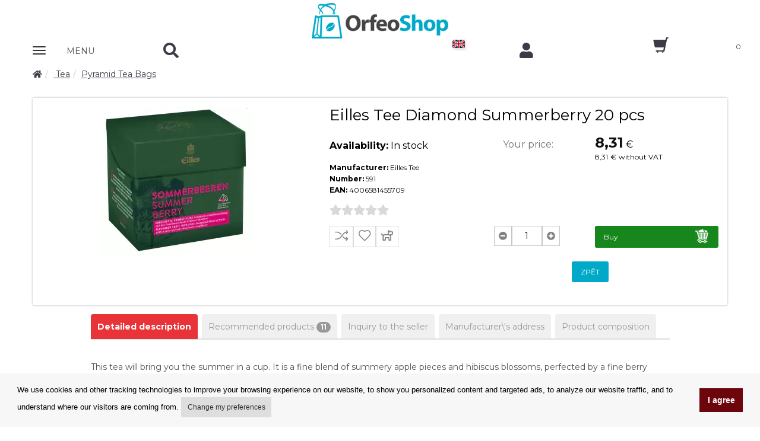

--- FILE ---
content_type: text/html; charset=UTF-8
request_url: https://www.orfeoshop.com/eshop/279/eilles-tea-diamond-summerberry-ovocny-caj-20-ks.html
body_size: 14097
content:
<!DOCTYPE html>
<html lang="cs">
<head itemscope itemtype="https://schema.org/WebSite">
<meta charset="utf-8">
<meta name="viewport" content="width=device-width, initial-scale=1">

<meta itemprop="url" content="https://www.orfeoshop.com"><meta itemprop="name" content="www.Orfeoshop.com"><meta name="application-name" content="www.Orfeoshop.com"><meta name="msapplication-starturl" content="https://www.orfeoshop.com"><meta name="msapplication-tooltip" content="www.Orfeoshop.com"><meta name="msapplication-navbutton-color" content="#96cd00"><meta name="copyright" content="Copyright © www.Orfeoshop.com"><meta name="p:domain_verify" content="1f8b27ff1328047dc005064acb91ed45"/><meta name="google-site-verification" content="JUhn-Vmwjhyor2FVmcuCC3VnK5F7FMahejSFBStbj8s" /><title>Eilles Tee Diamond Summerberry 20 pcs - 591 | Orfeoshop.com</title>
<meta name="description" content="Eilles Tee Diamond Summerberry 20 pcs - 591" />
<meta name="keywords" content="Eilles Tee Diamond Summerberry 20 pcs - 591" />
<meta name="author" content="1K Design s.r.o." />
<meta name="robots" content="INDEX, FOLLOW" />
<meta name="fragment" content="!" />

<link rel="previewimage" href="https://www.orfeoshop.com/obrazky-large/eilles-tee-diamond-summerberry-20-pcs_202211020930431903115235.jpg"><meta property="og:image" content="https://www.orfeoshop.com/obrazky-large/eilles-tee-diamond-summerberry-20-pcs_202211020930431903115235.jpg" /><meta property="og:image:width" content="259" /><meta property="og:image:height" content="255" /><meta property="og:site_name" content="Eilles Tee Diamond Summerberry 20 pcs - 591"/><meta property="og:title" content="Eilles Tee Diamond Summerberry 20 pcs " /><meta property="og:description" content="<p>This tea will bring you the summer in a cup. It is a fine blend of summery apple pieces and hibiscus blossoms, perfected by a fine berry cream aroma. This tea is rounded off by a fine strawberry aroma. Just an absolute delicious summer berry tea.<br />
 </p>
" /><meta property="og:type" content="product" /><meta property="og:url" content="https://www.orfeoshop.com/eshop/279/eilles-tee-diamond-summerberry-20-pcs.html" /><meta property="product:price"   content="8.310939273" /> <meta name="twitter:card" content="summary" /><meta name="twitter:description" content="<p>This tea will bring you the summer in a cup. It is a fine blend of summery apple pieces and hibiscus blossoms, perfected by a fine berry cream aroma. This tea is rounded off by a fine strawberry aroma. Just an absolute delicious summer berry tea.<br />
 </p>
" /><meta name="twitter:image" content="https://www.orfeoshop.compicture/large/202211020930431903115235.jpg" /><link rel="stylesheet" href="/css/font-awesome/css/all.min.css" type="text/css" media="screen"/><link rel="stylesheet" href="/css/fl-chapps.css"><link rel="stylesheet" href="/css/jquery.fancybox.css?v=2.1.5" type="text/css" media="all" /><script type="text/javascript" src="/js/jquery.js?ver=3.3.2"></script><script type="text/javascript" src="/js/jquery.easing.min.js?ver=3.3.2"></script><script type="text/javascript" src="/js/jquery.fancybox.pack.js?v=2.1.5"></script><script src="https://ajax.googleapis.com/ajax/libs/angularjs/1.5.0/angular.min.js"></script><script src="https://ajax.googleapis.com/ajax/libs/angularjs/1.5.0/angular-animate.js"></script><script src="https://ajax.googleapis.com/ajax/libs/angularjs/1.5.0/angular-sanitize.min.js"></script><script src="https://ajax.googleapis.com/ajax/libs/angularjs/1.5.0/angular-route.min.js"></script><script src="/js/paging.js"></script><script src="/js/clickoutside.directive.js"></script><link rel="preconnect" href="https://fonts.gstatic.com"><link href="https://fonts.googleapis.com/css2?family=Poppins:ital,wght@0,100;0,200;0,300;0,400;0,500;0,600;0,700;0,800;0,900;1,100;1,200;1,300;1,400;1,500;1,600;1,700;1,800;1,900&display=swap" rel="stylesheet"> <link href="https://fonts.googleapis.com/css?family=Open+Sans:300,400,600,700,800&amp;subset=latin,latin-ext" rel="stylesheet" type="text/css"><link href="https://fonts.googleapis.com/css?family=Montserrat:400,400i,600,600i,700,700i,800,800i&amp;subset=latin-ext" rel="stylesheet"> <link href="https://fonts.googleapis.com/css?family=Ubuntu:400,400italic,700&amp;subset=latin,latin-ext" rel="stylesheet" type="text/css"><link rel="icon" href="/obr/favicon-32x32.png" sizes="32x32" /><link rel="icon" href="/obr/favicon-192x192.png" sizes="192x192" /><link rel="apple-touch-icon-precomposed" href="/obr/favicon-180x180.png" /><meta name="msapplication-TileImage" content="/obr/favicon-270x270.png" />

<script>
(function() {
    window.XMLHttpRequest = window.XMLHttpRequest || (function() {
        return new window.ActiveXObject("Microsoft.XMLHTTP");
    });
})();
</script>

<script src="/js/ui-bootstrap-custom-tpls-0.10.0.min.js"></script><script src="/js/angular-busy.js"></script><script src="/js/dialogs.js"></script><script src="/js/dialogServiceCZ.js"></script><!--<script src="/js/checklist-model.js"></script>--><script type="text/javascript" src="/js/angular-jsonld.min.js"></script><script src="/js/Controlers.js?1730187566"></script><!-- Bootstrap --><link href="/css/bootstrap.css" rel="stylesheet"><script src="/js/bootstrap.min.js"></script><!-- HTML5 Shim and Respond.js IE8 support of HTML5 elements and media queries --><!-- WARNING: Respond.js doesn't work if you view the page via file:// --><!--[if lt IE 9]>  <script src="https://oss.maxcdn.com/libs/html5shiv/3.7.0/html5shiv.js"></script>  <script src="https://oss.maxcdn.com/libs/respond.js/1.4.2/respond.min.js"></script><![endif]--><link href="/css/animate.css" rel="stylesheet"><link href="/css/color-styles.css" rel="stylesheet"><link href="/css/ui-elements.css" rel="stylesheet"><link rel="stylesheet" href="/css/dialogs.css"><link rel="stylesheet" href="/css/lazy-load.min.css"><link rel="stylesheet" href="/css/rzslider.min.css"/><link rel="stylesheet" href="/css/angular-busy.css"/><link type="text/css" rel="stylesheet" href="/css/angular-lightbox.css" /><link href="/css/custom.css?1763458718" rel="stylesheet"><script src="/js/angular-recaptcha.min.js"></script><script src="/js/scrolltopcontrol.min.js"></script><script async src="/js/lazy-load.min.js" type="text/javascript"></script><script async src="/js/device.js" type="text/javascript"></script><script async src="/js/parallax.min.js" type="text/javascript"></script><script src="/js/rzslider.min.js"></script><script src="/js/popover-toggle.js"></script><script async src="/core.js" type="text/javascript"></script><script async src="/js/jquery.expander.min.js"></script><script src="/js/readmore-angular.js"></script><script src="/js/ngAutocomplete.js"></script><script src="/js/angular-lightbox.js"></script>
<script type="text/javascript">
var Lst;
function CngClass(obj){
 if (Lst) Lst.className='';
 obj.className='modra';
 Lst=obj;
}
</script>


<script>
        (function(w,d,s,r,n){w.TrustpilotObject=n;w[n]=w[n]||function(){(w[n].q=w[n].q||[]).push(arguments)};
            a=d.createElement(s);a.async=1;a.src=r;a.type='text/java'+s;f=d.getElementsByTagName(s)[0];
            f.parentNode.insertBefore(a,f)})(window,document,'script', 'https://invitejs.trustpilot.com/tp.min.js', 'tp');
            tp('register', 'c5qCSrmelPTtDDUh');
</script>


<!-- Global site tag (gtag.js) - Google Analytics --><script async src="https://www.googletagmanager.com/gtag/js?id=UA-22537712-28"></script><script>  window.dataLayer = window.dataLayer || [];  function gtag(){dataLayer.push(arguments);}  gtag('js', new Date());  gtag('config', 'UA-22537712-28');</script>  

</head>

<body class="body-green ng-cloak" data-ng-app="Eshop" >

<!-- <noscript><iframe src="https://www.googletagmanager.com/ns.html?id=GTM-NSMHWRJ" height="0" width="0" style="display:none;visibility:hidden"></iframe></noscript>-->




<div class="container pozadi-bila"><div class="row"><div class="col-xs-12"><a href="https://www.orfeoshop.com"><img src="/obr/2019-orfeoshop-logo.png" width="230" height="60" alt="orfeo prodej kavy" class="img-responsive margin-top5 center-block"/></a></div></div><div class="navbar navbar-static-top navbar-cela" role="navigation"><div class="row"><div class="col-xs-12"><div class="row"><div class="col-xs-12 horni-menu-sticky" data-ng-controller="KosikCtrl" data-ng-init="init('GB','S')"><div class="navbar navbar-static-top horni-menu" role="navigation"><div id="horni-menu-container" class="container container-mobile"><div class="row"><div class="col-xs-2"><!-- Navbar Header --><div class="navbar-header"><button type="button" class="navbar-toggle" data-toggle="collapse" data-target=".navbar-collapse"><span class="sr-only">Zobrazit nabidku</span><div class="row"><div class="col-xs-6 padding-top3"><span class="icon-bar"></span><span class="icon-bar"></span><span class="icon-bar"></span></div><div class="col-xs-6 padding-left10"><p class="horni-menu-mobile-button">MENU</p></div></button></div><!-- Navbar Header --><div class="navbar-collapse collapse"><ul class="nav navbar-nav hlavnimenu"><li class="dropdown"><a class="dropdown-toggle" href="#" data-toggle="dropdown""><i class="fa fa-chevron-right text12"></i> Brands</a><ul class="dropdown-menu podmenu"><li><a href="/vyrobce-aerobie.html">Aerobie</a></li><li><a href="/vyrobce-airscape.html">Airscape</a></li><li><a href="/vyrobce-alfredo.html">Alfredo</a></li><li><a href="/vyrobce-bialetti.html">Bialetti</a></li><li><a href="/vyrobce-bodum.html">Bodum</a></li><li><a href="/vyrobce-bristot.html">Bristot</a></li><li><a href="/vyrobce-brita.html">Brita</a></li><li><a href="/vyrobce-dallmayr.html">Dallmayr</a></li><li><a href="/vyrobce-davidrio.html">David Rio</a></li><li><a href="/vyrobce-delonghi.html">DeLonghi</a></li><li><a href="/vyrobce-eilesstee.html">Eilles Tee</a></li><li><a href="/vyrobce-everpure.html">Everpure</a></li><li><a href="/vyrobce-faema.html">Faema</a></li><li><a href="/vyrobce-hariojapan.html">Hario</a></li><li><a href="/vyrobce-hausbrandt.html">Hausbrandt</a></li><li><a href="/vyrobce-illy.html">Illy</a></li><li><a href="/vyrobce-izzocaffe.html">Izzo</a></li><li><a href="/vyrobce-jacobs.html">Jacobs</a></li><li><a href="/vyrobce-joefrex.html">JoeFrex</a></li><li><a href="/vyrobce-jura.html">Jura</a></li><li><a href="/vyrobce-kimbo.html">Kimbo</a></li><li><a href="/vyrobce-lavazza.html">Lavazza</a></li><li><a href="/vyrobce-lucaffe.html">Lucaffé</a></li><li><a href="/vyrobce-lor.html">L´OR</a></li><li><a href="/vyrobce-matchatea.html">Matcha Tea</a></li><li><a href="/vyrobce-monbana.html">Monbana</a></li><li><a href="/vyrobce-monin.html">Monin</a></li><li><a href="/vyrobce-musetti.html">Musetti</a></li><li><a href="/vyrobce-newyork.html">New York</a></li><li><a href="/vyrobce-orfeocoffee.html">Orfeo coffee</a></li><li><a href="/vyrobce-paranacaffe.html">Paraná</a></li><li><a href="/vyrobce-passalacqua.html">Passalacqua</a></li><li><a href="/vyrobce-pellini.html">Pellini</a></li><li><a href="/vyrobce-piazzadoro.html">Piazza d´Oro</a></li><li><a href="/vyrobce-quamar.html">Quamar</a></li><li><a href="/vyrobce-segafredo.html">Segafredo</a></li><li><a href="/vyrobce-specialcoffee.html">Special Coffee</a></li><li><a href="/vyrobce-toninolamborghini.html">Tonino Lamborghini</a></li><li><a href="/vyrobce-treforze.html">Tre Forze!</a></li><li><a href="/vyrobce-vanhouten.html">Van Houten</a></li><li><a href="/vyrobce-varesina.html">Varesina</a></li><li><a href="/vyrobce-vergnano.html">Vergnano</a></li></ul></li><li class="dropdown"><a class="dropdown-toggle" href="#" data-toggle="dropdown"><i class="fa fa-chevron-right text12"></i> Coffee</a><ul class="dropdown-menu podmenu"><li class="dropdown dropdown-submenu"><a class="dropdown-toggle" href="#" data-toggle="dropdown">- Coffee beans</a><div class="podmenu2"><a title="Coffee beans with caffeine" href="/coffee-beans-with-caffeine/58/">- Coffee beans with caffeine</a><a title="Decaf Coffee Beans" href="/decaf-coffee-beans/57/">- Decaf Coffee Beans</a></div></li><li class="dropdown dropdown-submenu"><a class="dropdown-toggle" href="#" data-toggle="dropdown">- Ground coffee</a><div class="podmenu2"><a title="Ground coffee with caffeine" href="/ground-coffee-with-caffeine/55/">- Ground coffee with caffeine</a><a title="Ground decaf coffee" href="/ground-decaf-coffee/54/">- Ground decaf coffee</a></div></li><li class="dropdown dropdown-submenu"><a class="dropdown-toggle" href="#" data-toggle="dropdown">- Freshly Roasted Coffee</a><div class="podmenu2"><a title="Orfeo Coffee Roastery" href="/orfeo-coffee-roastery/44/">- Orfeo Coffee Roastery</a><a title="Civet Coffee" href="/civet-coffee/43/">- Civet Coffee</a></div></li></ul></li><li class="dropdown"><a class="dropdown-toggle" href="#" data-toggle="dropdown"><i class="fa fa-chevron-right text12"></i> Tea</a><ul class="dropdown-menu podmenu"><li><a title="HB Tea Bags" href="/hb-tea-bags/28/">- HB Tea Bags</a></li><li><a title="Pyramid Tea Bags" href="/pyramid-tea-bags/29/">- Pyramid Tea Bags</a></li><li><a title="Chai Latte" href="/chai-latte/30/">- Chai Latte</a></li><li><a title="Matcha Tea" href="/matcha-tea/26/">- Matcha Tea</a></li></ul></li><li class="dropdown"><a class="dropdown-toggle" href="#" data-toggle="dropdown"><i class="fa fa-chevron-right text12"></i> Hot Chocolate and Cocoa</a><ul class="dropdown-menu podmenu"><li class="dropdown dropdown-submenu"><a class="dropdown-toggle" href="#" data-toggle="dropdown">- -1</a></li></ul></li><li class="dropdown"><a class="dropdown-toggle" href="#" data-toggle="dropdown"><i class="fa fa-chevron-right text12"></i> Syrups</a><ul class="dropdown-menu podmenu"><li class="dropdown dropdown-submenu"><a class="dropdown-toggle" href="#" data-toggle="dropdown">- -1</a></li></ul></li><li class="dropdown"><a class="dropdown-toggle" href="#" data-toggle="dropdown"><i class="fa fa-chevron-right text12"></i> Toppings</a><ul class="dropdown-menu podmenu"><li class="dropdown dropdown-submenu"><a class="dropdown-toggle" href="#" data-toggle="dropdown">- -1</a></li></ul></li><li class="dropdown"><a class="dropdown-toggle" href="#" data-toggle="dropdown"><i class="fa fa-chevron-right text12"></i> Decanters</a><ul class="dropdown-menu podmenu"><li class="dropdown dropdown-submenu"><a class="dropdown-toggle" href="#" data-toggle="dropdown">- -1</a></li></ul></li><li class="dropdown"><a class="dropdown-toggle" href="#" data-toggle="dropdown"><i class="fa fa-chevron-right text12"></i> Fruit Purées</a><ul class="dropdown-menu podmenu"><li class="dropdown dropdown-submenu"><a class="dropdown-toggle" href="#" data-toggle="dropdown">- -1</a></li></ul></li><li class="dropdown"><a class="dropdown-toggle" href="#" data-toggle="dropdown"><i class="fa fa-chevron-right text12"></i> Frappé</a><ul class="dropdown-menu podmenu"><li class="dropdown dropdown-submenu"><a class="dropdown-toggle" href="#" data-toggle="dropdown">- -1</a></li></ul></li><li class="dropdown"><a class="dropdown-toggle" href="#" data-toggle="dropdown"><i class="fa fa-chevron-right text12"></i> Coffee machines</a><ul class="dropdown-menu podmenu"><li class="dropdown dropdown-submenu"><a class="dropdown-toggle" href="#" data-toggle="dropdown">- Automatic coffee machines</a><div class="podmenu2"><a title="Jura Coffee Machines" href="/jura-coffee-machines/61/">- Jura Coffee Machines</a></div></li><li class="dropdown dropdown-submenu"><a class="dropdown-toggle" href="#" data-toggle="dropdown">- Lever Espresso Machines</a><div class="podmenu2"><a title="Faema Coffee Machines" href="/faema-coffee-machines/69/">- Faema Coffee Machines</a></div></li><li><a title="Bialetti Moka Express" href="/bialetti-moka-express/112/">- Bialetti Moka Express</a></li><li><a title="Bodum French Press" href="/bodum-french-press/111/">- Bodum French Press</a></li></ul></li><li class="dropdown"><a class="dropdown-toggle" href="#" data-toggle="dropdown"><i class="fa fa-chevron-right text12"></i> Coffee Grinders</a><ul class="dropdown-menu podmenu"><li><a title="Home Coffee Grinders" href="/home-coffee-grinders/88/">- Home Coffee Grinders</a></li><li><a title="Professional Coffee Grinders" href="/professional-coffee-grinders/93/">- Professional Coffee Grinders</a></li></ul></li><li class="dropdown"><a class="dropdown-toggle" href="#" data-toggle="dropdown"><i class="fa fa-chevron-right text12"></i> Accessories and Maintenance</a><ul class="dropdown-menu podmenu"><li><a title="Cleaning Products" href="/cleaning-products/123/">- Cleaning Products</a></li><li><a title="Descaling Products" href="/descaling-products/124/">- Descaling Products</a></li><li><a title="Milk Nozzle Cleaners" href="/milk-nozzle-cleaners/122/">- Milk Nozzle Cleaners</a></li><li><a title="Claris Filters" href="/claris-filters/128/">- Claris Filters</a></li><li><a title="Filter cartridges" href="/filter-cartridges/127/">- Filter cartridges</a></li><li><a title="Vacuum Containers" href="/vacuum-containers/80/">- Vacuum Containers</a></li><li><a title="Coffee Tampers" href="/coffee-tampers/77/">- Coffee Tampers</a></li><li><a title="Thermometers" href="/thermometers/78/">- Thermometers</a></li><li><a title="Measuring Cups" href="/measuring-cups/75/">- Measuring Cups</a></li><li><a title="Milk jugs stainless steel" href="/milk-jugs-stainless-steel/73/">- Milk jugs stainless steel</a></li><li><a title="Monin Dosing pumps" href="/monin-dosing-pumps/210/">- Monin Dosing pumps</a></li><li><a title="Milk Coolers" href="/milk-coolers/82/">- Milk Coolers</a></li><li><a title="Cup warmers" href="/cup-warmers/84/">- Cup warmers</a></li><li><a title="Cappuccino Frothers" href="/cappuccino-frothers/86/">- Cappuccino Frothers</a></li><li><a title="Milk frother" href="/milk-frother/76/">- Milk frother</a></li><li><a title="Milk Containers" href="/milk-containers/83/">- Milk Containers</a></li></ul></li></ul></div></div><div class="col-xs-2 padding-top7 padding-left30 search-mobile"><a href="#" class="" id="nav-search"><i class="fa fa-search"></i></a><a href="#" class="pull-right hidden margin-top8 " id="nav-search-close"><i class="fa fa-times"></i></a><!-- Search Form --><div data-ng-controller="AutocompleteCtrl"><form action="/extendedFilter.html" class="hidden search-mobile-form" method="get" name="search" id="nav-search-form"><div class="input-group"><input type="text" name="search" data-ng-model="selectedEC" placeholder="Search for products"  class="inputbox form-control" ng-change="findData(selectedEC)"><span class="input-group-btn"><button type="submit" class="btn btn-default"><i class="fa fa-search text14"></i></button></span></div></form><div class="row" data-ng-show="isFoundData" ng-cloak><div class="col-xs-12 searchWindow" click-outside="closeThis()"><div class="row"><div class="col-sm-4 searchWindow-leva hidden-xs"><strong class="">Category suggestions</strong><br/><ul><li ng-repeat="item in data.kategorie track by $index" ng-hide="item.nazev==''"><a href="/{{item.kod_seo}}/{{item.id_kategorie}}/"><i class="fa fa-angle-double-right"></i> <span ng-bind="item.nazev" ></span></a></li></ul><br/></div><div class="col-sm-8 searchWindow-prava"><div class="row" ng-repeat="item in data.katalog track by $index" ng-hide="item.id==''"><a href="/eshop/{{item.id}}/{{item.nazev_seo}}.html" class="searchWindow-link"><div class="row searchWindow-radka"><div class="col-xs-3 searchWindow-obrazek"><img ng-src="{{item.picture}}" class="img-responsive center-block" alt="{{item.nazev}} hledani"/></div><div class="col-xs-9 searchWindow-text"><span ng-bind-html="highlight(item.nazev)"></span></div></div></a></div><div class="row"><div class="col-sm-8 col-sm-offset-2 col-xs-10 col-xs-offset-1"><a class="btn btn-horni-search-zobrazit pull-center" href="/extendedFilter.html?search={{selectedEC}}">Show all search results</a></div></div></div></div></div></div></div></div><div class="col-xs-3 nakup-v-horni text-center" data-ng-controller="CurrencyCtrl" ng-init="init('EUR')"></div><div class="col-xs-1 vlajky-bunka"><li class="dropdown horni-menu-prihlaseni horni-menu-vlajka-stat" id="vlajky-staty" data-ng-controller="InternationalEnvCtrl" ng-init="init('GB','17','Ireland')"><a href="#vlajky-staty" class="dropdown-toggle horni-menu-vlajka" title="" data-toggle="dropdown" popover-trigger="mouseenter" popover-placement="bottom" uib-popover="Language"><div class="ikona-horni-div-vlajka"><img src="/obr/vlajka-GB.png" width="32" height="19" alt="deutsch"/></div> </a><div class="dropdown-menu text-center" ng-click="$event.stopPropagation()"><div class="row"><div class="col-xs-12"><h3 class="center-block text16 tucne">Language</h3></div></div><div class="row"><div class="col-xs-12"><div class="horni-menu-vlajka-stat-div"><ul><li ng-class="getClassLanguage('CZ')"><div ng-click="setLang('CZ')"><img src="/obr/vlajky-staty/country-CZ.svg" width="32" height="19" alt="cesky"/></div></li><li ng-class="getClassLanguage('SK')"><div ng-click="setLang('SK')"><img src="/obr/vlajky-staty/country-SK.svg" width="32" height="19" alt="slovensky"/></div></li><li ng-class="getClassLanguage('GB')"><div ng-click="setLang('GB')"><img src="/obr/vlajky-staty/country-GB.svg" width="32" height="19" alt="english"/></div></li><li ng-class="getClassLanguage('DE')"><div ng-click="setLang('DE')"><img src="/obr/vlajky-staty/country-DE.svg" width="32" height="19" alt="deutsch"/></div></li><li ng-class="getClassLanguage('NL')"><div ng-click="setLang('NL')"><img src="/obr/vlajky-staty/country-NL.svg" width="32" height="19" alt="dutch"/></div></li><li ng-class="getClassLanguage('PL')"><div ng-click="setLang('PL')"><img src="/obr/vlajky-staty/country-PL.svg" width="32" height="19" alt="dutch"/></div></li></ul></div></div></div><div class="row"><div class="col-xs-12"><hr/></div></div><div class="row"><div class="col-xs-12"><h3 class="center-block text16 tucne">Destination country</h3></div></div><div class="row"><div class="col-xs-12"><div class="horni-menu-vlajka-stat-div padding-left30 padding-right30"><div class="row"><input type="text" ng-show="false" name="destination" value=""><div ng-class="getClassCountry(4)"><div ng-click="setCountry(4,'Belgium')"><img src="/obr/vlajky-staty/country-BE.svg" width="32" height="19" alt="Belgium" class="float-left img-responsive margin-right5"/> <span class="float-left">Belgium</span></div></div><div ng-class="getClassCountry(5)"><div ng-click="setCountry(5,'Bulgaria')"><img src="/obr/vlajky-staty/country-BG.svg" width="32" height="19" alt="Bulgaria" class="float-left img-responsive margin-right5"/> <span class="float-left">Bulgaria</span></div></div><div ng-class="getClassCountry(1)"><div ng-click="setCountry(1,'Czechia')"><img src="/obr/vlajky-staty/country-CZ.svg" width="32" height="19" alt="Czechia" class="float-left img-responsive margin-right5"/> <span class="float-left">Czechia</span></div></div><div ng-class="getClassCountry(15)"><div ng-click="setCountry(15,'Croatia')"><img src="/obr/vlajky-staty/country-HR.svg" width="32" height="19" alt="Croatia" class="float-left img-responsive margin-right5"/> <span class="float-left">Croatia</span></div></div><div ng-class="getClassCountry(8)"><div ng-click="setCountry(8,'Denmark')"><img src="/obr/vlajky-staty/country-DK.svg" width="32" height="19" alt="Denmark" class="float-left img-responsive margin-right5"/> <span class="float-left">Denmark</span></div></div><div ng-class="getClassCountry(9)"><div ng-click="setCountry(9,'Estonia')"><img src="/obr/vlajky-staty/country-EE.svg" width="32" height="19" alt="Estonia" class="float-left img-responsive margin-right5"/> <span class="float-left">Estonia</span></div></div><div ng-class="getClassCountry(12)"><div ng-click="setCountry(12,'Finland')"><img src="/obr/vlajky-staty/country-FI.svg" width="32" height="19" alt="Finland" class="float-left img-responsive margin-right5"/> <span class="float-left">Finland</span></div></div><div ng-class="getClassCountry(13)"><div ng-click="setCountry(13,'France')"><img src="/obr/vlajky-staty/country-FR.svg" width="32" height="19" alt="France" class="float-left img-responsive margin-right5"/> <span class="float-left">France</span></div></div><div ng-class="getClassCountry(17)"><div ng-click="setCountry(17,'Ireland')"><img src="/obr/vlajky-staty/country-IE.svg" width="32" height="19" alt="Ireland" class="float-left img-responsive margin-right5"/> <span class="float-left">Ireland</span></div></div><div ng-class="getClassCountry(18)"><div ng-click="setCountry(18,'Italy')"><img src="/obr/vlajky-staty/country-IT.svg" width="32" height="19" alt="Italy" class="float-left img-responsive margin-right5"/> <span class="float-left">Italy</span></div></div><div ng-class="getClassCountry(21)"><div ng-click="setCountry(21,'Latvia')"><img src="/obr/vlajky-staty/country-LV.svg" width="32" height="19" alt="Latvia" class="float-left img-responsive margin-right5"/> <span class="float-left">Latvia</span></div></div><div ng-class="getClassCountry(20)"><div ng-click="setCountry(20,'Luxembourg')"><img src="/obr/vlajky-staty/country-LU.svg" width="32" height="19" alt="Luxembourg" class="float-left img-responsive margin-right5"/> <span class="float-left">Luxembourg</span></div></div><div ng-class="getClassCountry(16)"><div ng-click="setCountry(16,'Hungary')"><img src="/obr/vlajky-staty/country-HU.svg" width="32" height="19" alt="Hungary" class="float-left img-responsive margin-right5"/> <span class="float-left">Hungary</span></div></div><div ng-class="getClassCountry(7)"><div ng-click="setCountry(7,'Germany')"><img src="/obr/vlajky-staty/country-DE.svg" width="32" height="19" alt="Germany" class="float-left img-responsive margin-right5"/> <span class="float-left">Germany</span></div></div><div ng-class="getClassCountry(23)"><div ng-click="setCountry(23,'Netherlands')"><img src="/obr/vlajky-staty/country-NL.svg" width="32" height="19" alt="Netherlands" class="float-left img-responsive margin-right5"/> <span class="float-left">Netherlands</span></div></div><div ng-class="getClassCountry(24)"><div ng-click="setCountry(24,'Poland')"><img src="/obr/vlajky-staty/country-PL.svg" width="32" height="19" alt="Poland" class="float-left img-responsive margin-right5"/> <span class="float-left">Poland</span></div></div><div ng-class="getClassCountry(25)"><div ng-click="setCountry(25,'Portugal')"><img src="/obr/vlajky-staty/country-PT.svg" width="32" height="19" alt="Portugal" class="float-left img-responsive margin-right5"/> <span class="float-left">Portugal</span></div></div><div ng-class="getClassCountry(3)"><div ng-click="setCountry(3,'Austria')"><img src="/obr/vlajky-staty/country-AT.svg" width="32" height="19" alt="Austria" class="float-left img-responsive margin-right5"/> <span class="float-left">Austria</span></div></div><div ng-class="getClassCountry(10)"><div ng-click="setCountry(10,'Greece')"><img src="/obr/vlajky-staty/country-GR.svg" width="32" height="19" alt="Greece" class="float-left img-responsive margin-right5"/> <span class="float-left">Greece</span></div></div><div ng-class="getClassCountry(26)"><div ng-click="setCountry(26,'Romania')"><img src="/obr/vlajky-staty/country-RO.svg" width="32" height="19" alt="Romania" class="float-left img-responsive margin-right5"/> <span class="float-left">Romania</span></div></div><div ng-class="getClassCountry(2)"><div ng-click="setCountry(2,'Slovakia')"><img src="/obr/vlajky-staty/country-SK.svg" width="32" height="19" alt="Slovakia" class="float-left img-responsive margin-right5"/> <span class="float-left">Slovakia</span></div></div><div ng-class="getClassCountry(28)"><div ng-click="setCountry(28,'Slovenia')"><img src="/obr/vlajky-staty/country-SI.svg" width="32" height="19" alt="Slovenia" class="float-left img-responsive margin-right5"/> <span class="float-left">Slovenia</span></div></div><div ng-class="getClassCountry(11)"><div ng-click="setCountry(11,'Spain')"><img src="/obr/vlajky-staty/country-ES.svg" width="32" height="19" alt="Spain" class="float-left img-responsive margin-right5"/> <span class="float-left">Spain</span></div></div><div ng-class="getClassCountry(27)"><div ng-click="setCountry(27,'Sweden')"><img src="/obr/vlajky-staty/country-SE.svg" width="32" height="19" alt="Sweden" class="float-left img-responsive margin-right5"/> <span class="float-left">Sweden</span></div></div></div></div></div></div><div class="row"><div class="col-xs-12 padding-top15 padding-bottom15"><a href="" ng-click="confirm()" class="vlajky-staty-tlacitko">Set up</a></div></div></div></li></div><div class="col-xs-2 padding-top7 padding-right0"><a href="#login-form" data-toggle="modal"><i class="fa fa-user"></i></a></div><div class="col-xs-2 kosik-homepage-mobile"><a href="/kosik.html"><i class="glyphicon glyphicon-shopping-cart kosik-menu"></i><span class="kosik-homepage-text-mobile">{{CommonService.totalItems}}</span></a></div></div></div></div></div></div></div></div></div></div> <!-- / row --></div> <!-- / navbar --></div> <!-- / container -->    

    
    <!-- Wrapper -->
    
    <div class="wrapper"><div class="container"><div class="row"><div class="col-xs-12"><div data-ng-controller="dialogServiceCZ"><div class="topic-cela"><div class="topic"><div class="row "><div class="col-sm-12"><ol class="breadcrumb " itemprop="breadcrumb" itemscope itemtype="http://schema.org/BreadcrumbList"><li itemprop="itemListElement" itemtype="http://schema.org/ListItem" itemscope><meta itemprop="position" content="1"/><a href="/prvni.html" itemprop="item"><span itemprop="name" content="www.Orfeoshop.com"><i class="fa fa-home"></i></span></a></li><li itemprop="itemListElement" itemtype="http://schema.org/ListItem" itemscope><meta itemprop="position" content="2"/><a href="/tea/25/" itemprop="item"> <span itemprop="name">Tea</span></a></li><li itemprop="itemListElement" itemtype="http://schema.org/ListItem" itemscope><meta itemprop="position" content="3"/><a href="/pyramid-tea-bags/29/" itemprop="item"><span itemprop="name">Pyramid Tea Bags</span></a></li></ol></div></div></div></div><div class="row" data-ng-controller="KatalogCtrl" data-ng-init="init(279,1,'GB')"><div class="col-xs-12 padding-left30 padding-right30"><span class="hidden" itemprop="aggregateRating" itemscope itemtype="http://schema.org/AggregateRating"><span itemprop="ratingValue">3</span><span itemprop="reviewCount">5</span></span><div class="row"><div class="col-xs-12 pozadi-eshop-seda"  ng-repeat="item in katalog track by $index" ng-init="katIndex = $index" ><div ng-if="item.uzivatelska_sada!='A'"><div class="row" ><jsonld></jsonld><div class="col-xs-12 vyrobek-detail"><div class="row"><div class="col-lg-5 col-sm-5 col-xs-12 vyrobek-detail-obrazek"><div class="galerie-akce" ng-show="item.vyprodej=='A'">SPECIAL OFFERS</div><div class="galerie-novinka-dva" ng-show="item.novinka=='A' && item.vyprodej=='A'">novinka-N/A</div><div class="galerie-novinka-jedna" ng-show="item.novinka=='A'">novinka-N/A</div><div class="galerie-novinka-tri" ng-show="item.doporucujeme=='A'">quantity discount</div><a id="hlavniOdkaz" href="/obrazky-large/{{item.nazev_seo}}_{{item.picture}}" class="triggerLightbox" rel="group1" title="{{item.nazev}}"><picture><source type="image/webp" ng-srcset="/obrazky-large-webp/{{item.nazev_seo}}_{{item.picture_webp}}"><source type="image/jpeg" ng-srcset="/obrazky-large/{{item.nazev_seo}}_{{item.picture}}"><img ng-src="/obrazky-large/{{item.nazev_seo}}_{{item.picture}}" alt="{{item.nazev}}" class="img-responsive" width="{{item.picture_width}}" height="{{item.picture_height}}" id="hlavniObrazek" ng-if="item.picture!=null && item.picture!=''"/></picture><img src="/obr/picto-no-pct.png" class="img-responsive" alt="{{item.nazev}}"  ng-if="item.picture==null || item.picture==''"></a><div id="ostatniFoto" class="carousel detail-ostatni slide margin-top10 margin-bottom10" data-ride="carousel" ><div class="carousel-inner"><div ng-class="attOtherClass(segmentIndex)" ng-repeat="t in getNumberBlock(item.attachements) track by $index" ng-init="segmentIndex = $index"><div class="col-sm-4 detail-ostatni-pole padding5" ng-repeat="itemAtt in item.attachements track by $index" ng-if="isOtherImgShow(segmentIndex,$index,3)"><a href="/obrazky-large/{{item.nazev_seo}}_{{itemAtt.soubornew}}" class="triggerLightbox" rel="group1" title="{{itemAtt.popis}}"><picture><source type="image/webp" ng-srcset="/obrazky-middle-webp/{{item.nazev_seo}}_{{itemAtt.picture_webp}}"><source type="image/jpeg" ng-srcset="/obrazky-middle/{{item.nazev_seo}}_{{itemAtt.picture}}"><img ng-src="/obrazky-middle/{{item.nazev_seo}}_{{itemAtt.soubornew}}" width="{{itemAtt.picture_width}}" height="{{itemAtt.picture_height}}" class="img-responsive"  alt="{{itemAtt.nazev}}" /></picture></a></div></div></div><a class="detail-ostatni-arrow slideshow-arrow-prev bg-hover-color carousel-control" href="#ostatniFoto" data-slide="prev" ng-show="item.attachements.length>2">‹</a><a class="detail-ostatni-arrow slideshow-arrow-next bg-hover-color carousel-control" href="#ostatniFoto" data-slide="next" ng-show="item.attachements.length>2">›</a></div></div><div class="col-lg-7  col-sm-7 col-xs-12 eshop-detail-ramecek text-cerna"><div class="row " ng-if="item.gifts.length>0"><div class="col-xs-8"><h1 ng-bind="item.nazev"></h1></div><div class="col-xs-4 padding-right45 padding-left5"><div class="row detail-darek" ng-repeat="gift in item.gifts"><a href="#" data-toggle="modal" ng-click="infoModal('GIFT',gift)"><div class="col-xs-2 padding-left0"><i class="fas fa-gift"></i></div><div class="col-xs-10"><p>From <span ng-bind="gift.ks_od"></span> pc Gift for free <br/><span class="tucne" ng-bind="gift.nazev"></span></p></div></div></a></div></div><div class="row " ng-if="item.gifts.length==0"><div class="col-xs-12"><h1 ng-bind="item.nazev"></h1></div></div><div class="row"><div class="col-sm-5 col-xs-12"><p ng-show="item.sklad>0"><strong>Availability:</strong> <span data-ng-bind="item.dostupnost"></span></p><p ng-show="item.sklad==0"><strong>Availability:</strong> <span>Sold out</span></p><p class="eshop-detail-ramecek-text-maly"><strong>Manufacturer:</strong> <span data-ng-bind="item.vyrobce"></span><br/><strong>Number:</strong> <span data-ng-bind="item.evidencni_cislo"></span><br/><strong>EAN:</strong> <span data-ng-bind="item.ean"></span></p><div class="row" ng-hide="hideRating(item.hodnoceni)"><div class="col-xs-12 galerie-hvezdy"><i class="fa fa-star star-zluta" ng-show="(item.hodnoceni>0)"></i><i class="fa fa-star star-seda" ng-show="(item.hodnoceni==0)"></i><i class="fa fa-star star-zluta" ng-show="(item.hodnoceni>1)"></i><i class="fa fa-star star-seda" ng-show="(item.hodnoceni<=1)"></i><i class="fa fa-star star-zluta" ng-show="(item.hodnoceni>2)"></i><i class="fa fa-star star-seda" ng-show="(item.hodnoceni<=2)"></i><i class="fa fa-star star-zluta" ng-show="(item.hodnoceni>3)"></i><i class="fa fa-star star-seda" ng-show="(item.hodnoceni<=3)"></i><i class="fa fa-star star-zluta" ng-show="(item.hodnoceni>4)"></i><i class="fa fa-star star-seda" ng-show="(item.hodnoceni<=4)"></i></div></div><span ng-show="showPrepocet(item.koeficient_prepoctu)"><strong>Measurement unit:</strong> <span ng-bind="item.koeficient_prepoctu"></span> <span ng-bind="item.merna_jednotka"></span></span></p></div><script type="text/ng-template" id="sklad_popover.html">  <div class="popover-content" >      <span ng-bind-html="item.sklad_info"></span>  </div> </script><div class="col-sm-7 col-xs-12 eshop-detail-cena"><div class="row margin-top15"><div class="col-xs-5"><span class="galerie-cena-text">Your price: </span></div><div class="col-xs-7 padding-left0"><div class="hidden"><span data-ng-bind="item.cena_mo_s_dph.formatMoney(2,' ',',')"></span></div><p class="price"><span class="new" data-ng-bind="item.cena_mo_s_dph.formatMoney(2,' ',',')"></span> <span ng-bind="item.mena"></span></p><p class="price"><span class="old" data-ng-bind="item.cena_mo.formatMoney(2,' ',',')"></span> <span ng-bind="item.mena" class="old"></span> <span class="old">without VAT</span></p></div></div><div class="row"><div class="col-xs-12"><div class="bottom10"><div data-ng-repeat="cluster in katalog[0].clusters track by $index">    <div class="input-group has-required bottom5">        <span class="input-group-addon sirka100px">{{cluster.nazev}}</span>         <select data-ng-model="filters[$index]" class="form-control" data-placement="left" data-trigger="focus"  >             <option value="0">select - {{cluster.nazev}}</option>            <option data-ng-repeat="filter1 in katalog[0].filters | orderBy:'skupina'" data-ng-if="cluster.id === filter1.id_skupina" value="{{filter1.nazev}}"  >{{filter1.nazev}}, In stock: {{filter1.sklad}} pc</option>        </select>    </div></div></div></div></div><div ng-if="item.discounts.length>0"><div class="row"><div class="col-xs-12 detail-mnozstevni-sleva"><p><span class="zkracene-diskont">Cardboard collection</span></p><div class="row"><div class="col-xs-12 detail-mnozstevni-sleva-select" ng-model="mnozstevni_sleva"><table class="table"><thead><tr><td class="col-xs-2">From</td><td class="col-xs-2">Till</td><td class="col-xs-6">Price</td></tr></thead><tbody><tr ng-repeat="itemD in item.discounts"><td>{{itemD.od}} {{itemD.merna_jednotka}}</td><td>{{itemD.do}} {{itemD.merna_jednotka}}</td><td> {{itemD.cena_po_sleve_s_dph.formatMoney(2, '.', ',')}} {{item.mena}}</td></tr></tbody></table></div></div></div></div></div></div></div><div class="row "><div class="col-sm-5 col-xs-12 eshop-detail-oblibene-ikony padding-right0"><a href="" ng-click="addCompare(item.id)" class="zkraceny-porovnat" popover-trigger="mouseenter" popover-placement="top" uib-popover="Compare"><i class="fl-chapps-double93"></i></a><a href="" ng-click="addFavourite(item.id)" class="zkraceny-porovnat" popover-trigger="mouseenter" popover-placement="top" uib-popover="add to watchlist"><i class="fl-chapps-heart271"></i></a><a href="" ng-click="activateDog(item.id)" class="zkraceny-porovnat zkraceny-porovnat-pes" popover-trigger="mouseenter" popover-placement="top" uib-popover="Activate watchdog"><i class="far fa-dog"></i></a></div><div class="col-sm-7 col-xs-12 eshop-detail-plus-minus"><div class="row"><div class="col-sm-5 col-xs-6 eshop-detail-plus-minus-ikony" ng-if="item.sklad>0"><a class="btn btn-plus-minus"  data-ng-click="validateNumber() || decrementAmount()"><i class="fa fa-minus-circle"></i></a><input class="galerie-kosik-input-mensi" type="text" id="kusu" name="kusu" size="3" data-ng-model="pozadavekKusu" data-ng-focus="clearValue($index)" data-ng-blur="setValue($index)"/><a class="btn btn-plus-minus"  data-ng-click="validateNumber() || incrementAmount()" ><i class="fa fa-plus-circle"></i></a></div><div class="col-sm-7 col-xs-6 padding-left0 padding-right30 padding-bottom15" ng-if="item.sklad>0"><a data-ng-click="sendKosik(pozadavekKusu)" class="detail-tlacitko-detail">Buy <img src="/obr/kosik-galerie.png" width="25" height="25" alt="shopping cart"/></a></div><div class="col-sm-7 col-xs-6 padding-left0 padding-right30 padding-bottom15" ng-if="item.sklad==0"><a class="galerie-tlacitko-detail galerie-tlacitko-detail-nedostupne" ng-click="askNotAvailable(item.id)"><img src="/obr/kosik-galerie.png" width="25" height="25" alt="shopping cart"/></a></div></div></div></div><div class="row"><div class="col-sm-7 eshop-detail-varianty-odsazeni"><div class="row"  ng-show="item.variantItems.length>0"><div class="col-xs-12 padding-right30 padding-left10 padding-bottom30"><p class="varianty-nadpis"><span class="zkracene-diskont"></span></p><div id="varianty" class="carousel detail-ostatni slide margin-bottom10" data-ride="carousel" ><div class="carousel-inner carousel-varianty"><div ng-class="attOtherClass(segmentIndex)" ng-repeat="t in getNumberBlock(item.variantItems) track by $index" ng-init="segmentIndex = $index"><div class="col-sm-4 detail-varianty-pole padding5 text-center" ng-repeat="variant in item.variantItems track by $index" ng-if="isOtherImgShow(segmentIndex,$index,3)"><a href="/eshop/{{variant.id_varianta}}/{{variant.nazev_seo}}.html"><picture><source type="image/webp" ng-srcset="/obrazky-middle-webp/{{item.nazev_seo}}_{{variant.picture_webp}}"><source type="image/jpeg" ng-srcset="/obrazky-middle/{{item.nazev_seo}}_{{variant.picture}}"><img ng-src="/obrazky-middle/{{variant.nazev_seo}}_{{variant.picture}}" width="{{variant.picture_width}}" height="{{variant.picture_height}}" class="img-responsive center-block"  alt="{{variant.nazev}}"/></picture><br/><p ng-bind="variant.nazev"></p></a></div></div></div><a class="varianty-arrow slideshow-arrow-prev bg-hover-color carousel-control" href="#varianty" data-slide="prev" ng-show="item.variantItems.length>2"><span>‹</span></a><a class="varianty-arrow slideshow-arrow-next bg-hover-color carousel-control" href="#varianty" data-slide="next" ng-show="item.variantItems.length>2"><span>›</span></a></div></div></div></div><div class="col-sm-5 padding-top5 padding-top15"><a class="detail-tlacitko-zpet text-center" href="/pyramid-tea-bags/29/">ZPĚT</a></div></div></div></div></div></div><div class="row"><div class="col-xs-12 col-lg-10 col-lg-offset-1 padding-right0 padding-left0"><div class="bs-example-detail"><ul class="nav nav-tabs" data-tabs="tabs"><li class="active"><a data-toggle="tab" href="#zalozka1">Detailed description</a></li><li ng-show="item.relatedItems.length>0"><a data-toggle="tab" href="#zalozka3">Recommended products <span class="badge"> {{katalog[0].relatedItems.length}} </span></a></li><li ng-show="item.similarItems.length>0"><a data-toggle="tab" href="#zalozka4">Accessories <span class="badge"> {{katalog[0].similarItems.length}} </span></a></li><li ng-show="item.documents.length>0"><a data-toggle="tab" href="#zalozka5">Documents <span class="badge"> {{katalog[0].documents.length}} </span></a></li><li ng-show="item.atributes.length>0"><a data-toggle="tab" href="#zalozka2">Technical parameters</a></li><li><a data-toggle="tab" href="#zalozka6">Inquiry to the seller</a></li><li><a data-toggle="tab" href="#zalozka7" ng-hide="item.adresa_vyrobce==''">Manufacturer\'s address</a></li><li><a data-toggle="tab" href="#zalozka8" ng-hide="item.slozeni==''">Product composition</a></li></ul></div><div class="tab-content"><div class="tab-pane" id="zalozka8"><div class="row"><div class="col-xs-12 padding-bottom15 padding-top20 detail-popis"><p data-ng-bind-html="item.slozeni"></p></div></div></div><div class="tab-pane" id="zalozka7"><div class="row"><div class="col-xs-12 padding-bottom15 padding-top20 detail-popis"><p data-ng-bind-html="item.adresa_vyrobce"></p></div></div></div><div class="tab-pane active" id="zalozka1"><div class="row"><div class="col-xs-12 padding-bottom15 padding-top20 detail-popis"><span ng-bind-html="item.popis_short | unsafe"></span><span ng-bind-html="item.popis | unsafe"></span></div></div><div class="row" id="doporucene"><div class="col-xs-12"><h2>Recommended products</h2></div></div><div class="row"><div class="col-sm-3 margin-top15 text-center" ng-repeat="itemSouv in katalog[0].relatedItems"><div class="souvisejici-obrazek text-center"><a href="/eshop/{{itemSouv.id_souvisejici}}/{{itemSouv.nazev_seo}}.html" rel="foto" title="{{itemSouv.nazev}}"><picture><source type="image/webp" ng-srcset="/obrazky-middle-webp/{{item.nazev_seo}}_{{itemSouv.picture_webp}}"><source type="image/jpeg" ng-srcset="/obrazky-middle/{{item.nazev_seo}}_{{itemSouv.picture}}"><img ng-src="/obrazky-middle/{{itemSouv.nazev_seo}}_{{itemSouv.picture}}" alt="{{itemSouv.nazev}}" width="{{itemSouv.picture_width}}" height="{{itemSouv.picture_height}}" class="img-responsive center-block" /></picture></a></div><div class="souvisejici-texty"><div class="souvisejici-nazev"><a  href="/eshop/{{itemSouv.id_souvisejici}}/{{itemSouv.nazev_seo}}.html">{{itemSouv.nazev}}</a></div><div class="souvisejici-ceny"><span class="cena-velka-souvisejici" data-ng-bind="itemSouv.cena_mo_s_dph.formatMoney(2,' ',',')"></span> <span data-ng-bind="item.mena"></span></div><div ng-if="itemSouv.sklad>0"><a class="btn galerie-tlacitko-detail margin-left10" data-ng-click="sendKosikExt(itemSouv.id_souvisejici,1,true)" ><img src="/obr/kosik-galerie.png" width="30" height="29" alt="shopping cart"></a><br/></div><div ng-if="itemSouv.sklad==0"><a class="btn galerie-tlacitko-detail galerie-tlacitko-detail-nedostupne" ng-click="askNotAvailable(itemSouv.id_souvisejici)"><img src="/obr/kosik-galerie.png" width="30" height="29" alt="shopping cart"/></a><br/></div></div></div></div></div><div class="tab-pane" id="zalozka2"><div class="row"><div class="col-xs-10 padding-bottom15 padding-top20 padding-left30 padding-right30"><div class="row atributy-radka" data-ng-repeat="itemAtr in item.atributes"><div class="col-xs-6 padding-top5 padding-bottom5"><strong class="" ng-bind="itemAtr.nazev">:</strong></div><div class="col-xs-6 padding-top5 padding-bottom5"><span ng-bind-html="itemAtr.hodnota"></span></div></div></div></div></div><div class="tab-pane" id="zalozka3"><div class="row"><div class="col-sm-3 margin-top15 text-center" ng-repeat="itemSouv in katalog[0].relatedItems"><div class="souvisejici-obrazek text-center"><a href="/eshop/{{itemSouv.id_souvisejici}}/{{itemSouv.nazev_seo}}.html" rel="foto" title="{{itemSouv.nazev}}"><picture><source type="image/webp" ng-srcset="/obrazky-middle-webp/{{item.nazev_seo}}_{{itemSouv.picture_webp}}"><source type="image/jpeg" ng-srcset="/obrazky-middle/{{item.nazev_seo}}_{{itemSouv.picture}}"><img ng-src="/obrazky-middle/{{itemSouv.nazev_seo}}_{{itemSouv.picture}}" width="{{itemSouv.picture_width}}" height="{{itemSouv.picture_height}}" alt="{{itemSouv.nazev}}" class="img-responsive center-block" /></picture></a></div><div class="souvisejici-texty"><div class="souvisejici-nazev"><a  href="/eshop/{{itemSouv.id_souvisejici}}/{{itemSouv.nazev_seo}}.html">{{itemSouv.nazev}}</a></div><div class="souvisejici-ceny"><span class="cena-velka-souvisejici" data-ng-bind="itemSouv.cena_mo_s_dph.formatMoney(2,' ',',')"></span> <span data-ng-bind="item.mena"></span></div><div ng-if="itemSouv.sklad>0"><a class="btn galerie-tlacitko-detail margin-left10" data-ng-click="sendKosikExt(itemSouv.id_souvisejici,1,true)" ><img src="/obr/kosik-galerie.png" width="30" height="29" alt="shopping cart"></a><br/></div><div ng-if="itemSouv.sklad==0"><a class="btn galerie-tlacitko-detail galerie-tlacitko-detail-nedostupne" ng-click="askNotAvailable(itemSouv.id_souvisejici)"><img src="/obr/kosik-galerie.png" width="30" height="29" alt="shopping cart"/></a><br/></div></div></div></div></div><div class="tab-pane" id="zalozka4"><div class="row"><div class="col-sm-3 margin-top15 text-center" ng-repeat="itemPodobne in katalog[0].similarItems"><div class="souvisejici-obrazek text-center"><a href="/eshop/{{itemPodobne.id_podobne}}/{{itemPodobne.nazev_seo}}.html" rel="foto" title="{{itemPodobne.nazev}}"><picture><source type="image/webp" ng-srcset="/obrazky-middle-webp/{{item.nazev_seo}}_{{itemPodobne.picture_webp}}"><source type="image/jpeg" ng-srcset="/obrazky-middle/{{item.nazev_seo}}_{{itemPodobne.picture}}"><img ng-src="/obrazky-middle/{{itemPodobne.nazev_seo}}_{{itemPodobne.picture}}" width="{{itemPodobne.picture_width}}" height="{{itemPodobne.picture_height}}" alt="{{itemPodobne.nazev}}" class="img-responsive center-block"/></picture></a></div><div class="souvisejici-texty"><div class="souvisejici-nazev"><a  href="/eshop/{{itemPodobne.id_podobne}}/{{itemPodobne.nazev_seo}}.html">{{itemPodobne.nazev}}</a></div><div class="souvisejici-ceny"><span class="cena-velka-souvisejici" data-ng-bind="itemPodobne.cena_mo_s_dph.formatMoney(2,' ',',')"></span> <span data-ng-bind="item.mena"></span></div><div ng-if="itemPodobne.sklad>0"><a class="btn galerie-tlacitko-detail margin-left10" data-ng-click="sendKosikExt(itemPodobne.id_podobne,1,true)" ><img src="/obr/kosik-galerie.png" width="30" height="29" alt="shopping cart"></a><br/></div><div ng-if="itemPodobne.sklad==0"><a class="galerie-tlacitko-detail galerie-tlacitko-detail-nedostupne" ng-click="askNotAvailable(itemPodobne.id_podobne)"><img src="/obr/kosik-galerie.png" width="30" height="29" alt="shopping cart"/></a><br/></div></div></div></div></div><div class="tab-pane" id="zalozka6"><div class="row"><div class="col-xs-12"><h2 class="vyrobek-detail-nadpisy">Inquiry to the seller</h2></div></div><div class="row"><div class="col-xs-12 col-sm-4 reg-form"><div data-ng-controller="dialogServiceCZ"><div data-ng-controller="OdeslatDotazCtrl" ng-init="init('279')"><form name="form2" id="form2" enctype="multipart/form-data" method="post" action="/dotaz_na_vyrobek.html"><input type="hidden" name="dlink" value="https://www.orfeoshop.com/eshop/279/eilles-tea-diamond-summerberry-ovocny-caj-20-ks.html"><input type="hidden" name="dvyrobek" value=""><input type="hidden" id="kontrola" name="kontrola" data-ng-model="odkaz.kontrola" value="2026" data-ng-value="2026" required="true"/><div class="input-group"><input type="text" id="dmail" name="dmail" class="form-control registrace-povinna" placeholder="E-mail" data-ng-model="dotaz.dmail" data-placement="left" data-trigger="focus"></div><div class="input-group margin-top10"><input type="dtelefon" id="dtelefon" name="dtelefon" class="form-control registrace-povinna" placeholder="Phone" data-ng-model="dotaz.dtelefon" data-placement="left" data-trigger="focus"></div><div class="input-group margin-top10"><textarea id="dkomentar" name="dkomentar" ng-model="dotaz.dkomentar" class="form-control registrace-povinna" placeholder="" data-placement="left" data-trigger="focus" cols="38" rows="4"></textarea></div><div class="row"><div class="col-xs-12 margin-bottom10"><div
                    vc-recaptcha
                    theme="'light'"
                    key="model.key"
                    on-create="setWidgetId(widgetId)"
                    on-success="setResponse(response)"
                    on-expire="cbExpiration()"
    ></div></div></div><button type="button" name="dok" id="dok" class="btn btn-color margin-top10 margin-bottom10" data-ng-click="validate()">Send</button></form></div></div></div></div></div><div class="tab-pane" id="zalozka5"><div ng-show="item.documents.length>0"><div class="eshop-souvisejici-nadpis"><div class="row"><div class="col-xs-12 padding-bottom5 padding-top5 padding-left30">Soubory ke stažení</div></div></div><div class="row"><div class="col-xs-12 padding-top15"><table cellspacing="0" width="100%"><tr data-ng-repeat="itemAtt in item.documents"><td><a ng-show="itemAtt.kind=='pdf'" href="{{itemAtt.path}}{{itemAtt.soubornew}}"  target="_new"><img align="left" ng-src="/obr/velke-{{itemAtt.kind}}.gif"  alt="ikona" /></a><a ng-hide="itemAtt.kind=='pdf'" href="{{itemAtt.path}}{{itemAtt.soubornew}}" ><img align="left" ng-src="/obr/velke-{{itemAtt.kind}}.gif"  alt="ikona" /></a></td><td><a ng-show="itemAtt.kind=='pdf'" href="{{itemAtt.path}}{{itemAtt.soubornew}}"  target="_new"><span class="text12" data-ng-bind="itemAtt.popis||item.nazev"></span></a><a ng-hide="itemAtt.kind=='pdf'" href="{{itemAtt.path}}{{itemAtt.soubornew}}"  ><span class="text12" data-ng-bind="itemAtt.popis||item.nazev"></span></a></td></tr></table></div></div></div></div></div></div></div></div><div class="row" ng-if="item.uzivatelska_sada=='A'"><div class="col-xs-12 vyrobek-detail eshop-detail-ramecek"><div class="row"><div class="col-lg-7 col-sm-6 col-xs-12 uzivatelsky-set-obrazek-hlavni"><div class="row"><div class="col-sm-4 padding-left30"><a id="hlavniOdkaz" href="/obrazky-large/{{item.nazev_seo}}_{{item.picture}}" class="triggerLightbox" rel="group1" title="{{item.nazev}}"><picture><source type="image/webp" ng-srcset="/obrazky-large-webp/{{item.nazev_seo}}_{{item.picture_webp}}"><source type="image/jpeg" ng-srcset="/obrazky-large/{{item.nazev_seo}}_{{item.picture}}"><img ng-src="/obrazky-large/{{item.nazev_seo}}_{{item.picture}}" alt="{{item.nazev}}" class="img-responsive" id="hlavniObrazek" ng-if="item.picture!=null && item.picture!=''"/></picture></div><div class="col-sm-8 uzivatelsky-set-popis"><div class="row"><div class="col-xs-12"><p ng-bind-html="item.popis_short"></p></div></div></div></div><div class="row"><div class="col-xs-12 padding-left30"><div class="row"><div class="col-sm-2 text-center uzivatelsky-set-fotka" ng-repeat="itemSet in item.userSets"><div class="uzivatelsky-set-ram"><a href="#" ng-click="addItemToSet(itemSet)"> <picture><source type="image/webp" ng-srcset="/obrazky-middle-webp/{{item.nazev_seo}}_{{itemSet.picture_webp}}"><source type="image/jpeg" ng-srcset="/obrazky-middle/{{item.nazev_seo}}_{{itemSet.picture}}"><img ng-src="/obrazky-middle/{{itemSet.nazev_seo}}_{{itemSet.picture}}" alt="{{itemSet.nazev}}" class="img-responsive center-block" id="hlavniObrazek" /></picture><p class="" ng-bind="itemSet.nazev"></p></a></div></div></div></div></div></div><div class="col-lg-5 col-sm-6 col-xs-12 padding-top30 padding-left60"><div class="row"><div class="col-xs-12"><h1 ng-bind="item.nazev"></h1></div></div><div class="row"><div class="col-xs-12"><h3 class="margin-bottom0 tucne text16">Your chosen goods:</h3></div></div><div class="row uzivatelsky-set-vyrobky" ng-repeat="itemSelected in itemsInSet track by $index"><div class="col-xs-9"><p><strong ng-bind="itemSelected.poradi"></strong>. <span ng-bind="itemSelected.nazev"></span></p></div><div class="col-xs-1 col-sm-2 col-lg-1 padding-top5 padding-right0"><a class="btn btn-xs btn-danger text-bila center-block uzivatelsky-set-vymazat" ng-click="delItemToSet($index)"><i class="fa fa-times"></i></a></div></div><div class="row margin-top30"><div class="col-sm-9"><div class="row margin-top15 eshop-detail-cena"><div class="col-xs-5"><span class="galerie-cena-text">Your price: </span></div><div class="col-xs-7 padding-left0"><div class="hidden"><span data-ng-bind="item.cena_mo_s_dph.formatMoney(2,' ',',')"></span></div><p class="price"><span class="new" data-ng-bind="item.cena_mo_s_dph.formatMoney(2,' ',',')"></span> <span ng-bind="item.mena"></span></p><p class="price"><span class="old" data-ng-bind="item.cena_mo.formatMoney(2,' ',',')"></span> <span ng-bind="item.mena" class="old"></span> <span class="old">without VAT</span></p></div></div></div></div><div class="row margin-top30"><div class="col-sm-9 col-xs-12 eshop-detail-plus-minus"><div class="row"><div class="col-sm-5 col-xs-6" ng-if="item.sklad>0"><a class="btn btn-plus-minus"  data-ng-click="validateNumber() || decrementAmount()"><i class="fa fa-minus-circle"></i></a><input class="galerie-kosik-input-mensi" type="text" id="kusu" name="kusu" size="3" data-ng-model="pozadavekKusu" data-ng-focus="clearValue($index)" data-ng-blur="setValue($index)"/><a class="btn btn-plus-minus"  data-ng-click="validateNumber() || incrementAmount()" ><i class="fa fa-plus-circle"></i></a><br/><p class="text12">Number of sets </p></div><div class="col-sm-7 col-xs-6 padding-left0 padding-right30 padding-bottom15" ng-if="item.sklad>0"><a data-ng-click="sendKosikSet(pozadavekKusu)" class="detail-tlacitko-detail">Buy <img src="/obr/kosik-galerie.png" width="25" height="25" alt="shopping cart"/></a></div><div class="col-sm-7 col-xs-6 padding-left0 padding-right30 padding-bottom15" ng-if="item.sklad==0"><a class="galerie-tlacitko-detail galerie-tlacitko-detail-nedostupne" ng-click="askNotAvailable(item.id)"><img src="/obr/kosik-galerie.png" width="25" height="25" alt="shopping cart"/></a></div></div></div></div></div></div></div></div></div></div></div></div></div></div></div></div></div>    
    
    
    </div> <!-- / .wrapper -->

    <!-- Footer -->
    <footer class="footer-dark">
      <div class="container">
        <div class="row">
          <div class="col-sm-3 footer-menu">
                <ul>
<li><a href="#login-form" data-toggle="modal">My account</a></li><li><a href="/clanek/1/delivery-options.html">Delivery Options</a></li><li><a href="/clanek/2/payment-options.html">Payment options</a></li><li><a href="/clanek/3/how-to-shop.html">How to shop</a></li><li><a href="/clanek/12/pickup-points.html">PickUp points</a></li>                    
                </ul>
          </div>
          <div class="col-sm-3 footer-menu">
              <ul>
<li><a href="/clanek/4/terms-and-conditions.html">Terms and Conditions</a></li><li><a href="/clanek/5/complaints-procedure.html">Complaints Procedure</a></li><li><a href="/clanek/8/refunds-and-returns.html">Refunds and Returns</a></li><li><a href="/clanek/9/invoicing-in-the-eu.html">Invoicing in the EU</a></li><li><a href="/clanek/7/faq.html">FAQ</a></li><li><a href="/clanek/572/.html"></a></li><li><a href="/clanek/552/.html"></a></li>              </ul>
          </div>
          <div class="col-sm-3 footer-menu">
              <ul>
<li><a href="/clanek/11/store.html">Store</a></li><li><a href="/clanek/16/privacy-statement.html">Privacy Statement</a></li><li><a href="/clanek/17/privacy-policy.html">Privacy Policy</a></li><li><a href="/clanek/583/brexit-2021.html">BREXIT 2021</a></li><li><a href="/znacky.html">Brands</a></li>              </ul>
          </div>            
          <div class="col-sm-3 footer-menu-kontakty">
<p><strong>www.Orfeoshop.com</strong><br />Chelcickeho 95/13A<br/>37001 Ceské Budejovice<br/>Czechia<br/>Company ID: 25176269<br/>VAT Nr.: CZ25176269<br/></p>              

        </div>
        </div>
  	<div class="row footer-pismo-maly">
                
        <!-- Copyrights -->
        <div class="row">
          <div class="col-sm-12">
            <hr>
          </div>
        </div>
        <div class="row footer-pismo-maly">
          <div class="col-xs-12 col-md-4 col-sm-6">
                <p>Copyright © Orfeo Office, s.r.o. All rights reserved.</p>
                </div>
        <div class="col-xs-12 col-md-8 col-sm-6">
<div class="contacts">We accept credit cards  <img alt="VISA | Platební karty" src="/obr/visa26.png"  width="26" height="26" title="Platební karty VISA"> <img alt="Mastercard | Platební karty" src="/obr/mastercard26.png"  width="26" height="26" title="Platební karty Mastercard"> &nbsp;&nbsp;|&nbsp;&nbsp; <a href="https://www.facebook.com/Prodejkavy" target="_blank" class="social-icons"><img alt="www.prodejkavy.cz" src="/obr/icon-fb.png" width="26" height="26"></a></div>          </div>

        </div>        
      </div>
    </footer>

<div itemscope itemtype="https://schema.org/Organization" class="hidden-xs hidden-sm hidden-lg"><a itemprop="url" href="https://www.orfeoshop.com">www.Orfeoshop.com</a><span itemprop="address"> www.Orfeoshop.com, Chelcickeho 95/13A, Ceské Budejovice,37001 </span><span itemprop="email"> info@orfeoshop.com </span><span itemprop="telephone"> +420 734 215 588 </span><img itemprop="logo" src="https://www.orfeoshop.com/obr/2019-orfeoshop-logo.png" width="230" height="60" alt="orfeo prodej kavy logo" /></div>        
        
<!-- Modal -->
<div class="modal fade" id="login-form" role="dialog" aria-hidden="true" >
    <div class="modal-dialog">
     <div class="modal-content">
         <div class="modal-body">
             <div class="row" data-ng-app="Eshop">  <div class="col-md-12" data-ng-controller="LoginCtrl">    <div class="sign-form">      <h3 class="first-child">eSHOP Login</h3>      <hr>      <form name="formLogin" action="/index.php" method="post" data-ng-model="loginForm">        <div class="input-group">          <span class="input-group-addon"><i class="fa fa-user"></i></span>          <input type="text" class="form-control form-control-login" name="loginname" id="loginname" placeholder="user name" data-original-title="" title="" data-ng-model="user.uname">        </div>          <div class="alert alert-danger top20" data-ng-show="errUname">{{errUname}}</div>            <br>        <div class="input-group">          <span class="input-group-addon"><i class="fa fa-lock"></i></span>          <input type="password" class="form-control form-control-login" name="loginpasswd" id="loginpasswd" placeholder="password" data-original-title="" title="" data-ng-model="user.upass">        </div>          <div class="alert alert-danger top20" data-ng-show="errPasswd">{{errPasswd}}</div>              <div class="alert alert-danger top20" data-ng-show="errGlobal">{{errGlobal}}</div>            <div class="checkbox">        </div>        <button type="button" class="btn btn-color" data-ng-click="validate('formLogin')">log in</button>        <hr>      </form>      <p><a href="/registrace.html">Register</a></p>      <button type="button" class="btn btn-warning pull-right btn-lg" data-dismiss="modal">&times;</button>      <div class="pwd-lost">        <div class="pwd-lost-q show"><a href="#">Forgotten your password??</a></div>        <div class="pwd-lost-f hidden">          <p class="text-muted">Please enter the e-mail address you used when you registered.</p>          <form name="formLoginForget" class="form-inline" role="form" method="get" action="/zapomenute_heslo.html">            <div class="form-group">              <label class="sr-only" for="email1">Email</label>              <input type="text" class="form-control" id="email1" name="email1" data-ng-model="user.email" placeholder="Email">            </div>            <div class="alert alert-danger top20" data-ng-show="errEmail">{{errEmail}}</div>                <button type="button" class="btn btn-color" data-ng-click="validateEmail()">Send</button>          </form>        </div>      </div> <!-- / .pwd-lost -->    </div>  </div></div>
         </div>
     </div>
        <!-- /.modal-content -->
    </div>
    <!-- /.modal-dialog -->
</div>
<!-- /.modal -->


<!-- Modal --><div class="modal fade" id="afterLoginModal" role="dialog" aria-hidden="true" ><div class="modal-dialog"><div class="modal-content"><div class="modal-body"><div class="row"><div class="col-xs-12"><h3> Dear Customer, </h3>
we\'ve improved the system and added new features, including data transfer. Please check your login details, especially the Delivery and Billing Address. In case of complications contact us. <br/>
Thank you for your understanding and pleasant purchase.
</div></div></div></div><!-- /.modal-content --></div><!-- /.modal-dialog --></div><!-- /.modal -->


<script src="/js/custom.js" type="text/javascript"></script>                      

 
<!--Heureka--> 
  


<script type="text/javascript">
var google_tag_params = {
ecomm_prodid: '',
ecomm_pagetype: "other",
ecomm_totalvalue: '',
};
</script>
<script type="text/javascript">
/* <![CDATA[ */
var google_conversion_id = 1037698579;
var google_custom_params = window.google_tag_params;
var google_remarketing_only = true;
/* ]]> */
</script>
<script type="text/javascript" src="//www.googleadservices.com/pagead/conversion.js">
</script>
<noscript>
<div style="display:inline;">
<img height="1" width="1" style="border-style:none;" alt="" src="//googleads.g.doubleclick.net/pagead/viewthroughconversion/1037698579/?value=0&amp;guid=ON&amp;script=0"/>
</div>
</noscript>

<!-- Měřicí kód Sklik.cz -->
<iframe width="119" height="22" frameborder="0" scrolling="no" src="//c.imedia.cz/checkConversion?c=100037288&amp;color=ffffff&amp;v="></iframe>

<!-- Retargeting Sklik.cz -->
<script type="text/javascript">
/* <![CDATA[ */
var seznam_retargeting_id = 10825;
/* ]]> */
</script>
<script type="text/javascript" src="//c.imedia.cz/js/retargeting.js"></script>



 


<!-- TrustBox script -->
<script type="text/javascript" src="//widget.trustpilot.com/bootstrap/v5/tp.widget.bootstrap.min.js" async></script>
<!-- End TrustBox script -->

<link rel="stylesheet" type="text/css" href="https://cdn.jsdelivr.net/npm/cookieconsent@3/build/cookieconsent.min.css" />
<style>
.cc-link {
    padding:.4em .9em;
    background-color: #d9d9d9; 
    font-size: 12px;
}
.cc-message {
    font-size: 13px;
}
.cc-deny {
    display: none;
}

</style>

<script src="https://cdn.jsdelivr.net/npm/cookieconsent@3/build/cookieconsent.min.js" data-cfasync="false"></script>
<script>
window.cookieconsent.initialise({
  "palette": {
    "popup": {
      "background": "#f7f7f7",
      "text": "#000"
    },
    "button": {
      "background": "#6d050d",
      "text": "#ffffff",
      "border": "#6d050d"
    }
  },
  "type": "opt-in",
  onStatusChange: function(status) {
    if (this.hasConsented())
    {
        window.location.href='/eshop/279/eilles-tea-diamond-summerberry-ovocny-caj-20-ks.html?cookiesAccept=A';
    }
  },
  "content": {
    "message": "We use cookies and other tracking technologies to improve your browsing experience on our website, to show you personalized content and targeted ads, to analyze our website traffic, and to understand where our visitors are coming from.",
    "dismiss": "I decline",
    "deny": "I decline",
    "allow": "I agree",
    "link": "Change my preferences",
    "href": "/cookies.html",
    "target": '_self',
  }
});
</script>

</body></html>


--- FILE ---
content_type: text/html; charset=UTF-8
request_url: https://www.orfeoshop.com/loadCurrentUnit.php
body_size: 1916
content:
[{"total":1,"id":"279","sklad":"98501","dostupnost":"In stock","dostupnost_text":"","dostupnost_datum":"","novinka":"N","vyprodej":"N","doporucujeme":"N","preferovane":"A","evidencni_cislo":"591","velkosklad_cislo":"580","ean":"4006581455709","url_vyrobce":null,"adresa_vyrobce":"<p>J.J. Darboven GmbH &amp; Co. KG<\/p>\n\n<p>Pinkertweg 13<\/p>\n\n<p>22113 Hamburg<\/p>\n","zeme_puvodu":"N\u011bmecko","minutaz":null,"id_sazba_dph":"103","sazba":"1.000","vyrobce":"Eilles Tee","autorska_odmena":null,"elektroodpad":null,"koeficient_prepoctu":"1.00","merna_jednotka":"Ks","zobrazovat":"A","body":null,"model":null,"hmotnost":null,"orientace":null,"hodnoceni":"0","recenzi":"0","original":null,"dostupnost_jyxo":"0","zaruka_kod":null,"sklad_info":"Informace nen\u00ed dostupn\u00e1","uzivatelska_sada":"N","uzivatelska_sada_limit":"0","id_kategorie":"29","id_kategorie_slev":null,"kategorie_tree":"-1|-1","mena":"\u20ac","id_mena":"1","kurz":"0.04137","cena_mo":8.310939273,"cena_mo_s_dph":8.31,"cena_dop":0,"cena_dop_s_dph":0,"cena_vo":null,"cena_vo_s_dph":null,"sleva":0,"akceProcento":100,"nazev":"Eilles Tee Diamond Summerberry 20 pcs ","nazev_seo":"eilles-tee-diamond-summerberry-20-pcs","popis_short":"<p>This tea will bring you the summer in a cup. It is a fine blend of summery apple pieces and hibiscus blossoms, perfected by a fine berry cream aroma. This tea is rounded off by a fine strawberry aroma. Just an absolute delicious summer berry tea.<br \/>\n\u00a0<\/p>\n","popis":"","zaruka":"-2","vyrobce_text":"<p><strong data-end=\"664\" data-start=\"650\">Eilles Tee<\/strong>\u00a0is a German premium tea brand with a tradition dating back to 1873. It offers high-quality teas \u2013 from classic black and green teas to exclusive herbal and fruit blends.<\/p>\n","slozeni":"A blend of apple pieces, hibiscus blossoms, rosehip peels and elderberries, refined with a strawberry-raspberry flavour. ","picture":"202211020930431903115235.jpg","picture_width":"259","picture_height":"255","picture_webp":"202211020930431903115235.webp","attachements":[],"documents":[],"series":[],"variantItems":[],"relatedItems":[{"id_souvisejici":"274","nazev":"Eilles Tee Diamond Darjeeling Royal 20 pcs","id_kategorie":"29","cena_mo":7.350563682,"cena_nakup":null,"cena_dop":"0.0000","pevna_koncova_cena":"","vyprodej":"N","autorska_odmena":null,"elektroodpad":null,"id_kategorie_slev":null,"id_zarazeni_slev":null,"sazba":"1.000","id_sazba_dph":"103","sklad":"99671","picture":"202211020924021835534988.jpg","picture_width":"254","picture_height":"248","picture_webp":"202211020924021835534988.webp","cena_mo_s_dph":7.35,"nazev_seo":"eilles-tee-diamond-darjeeling-royal-20-pcs"},{"id_souvisejici":"276","nazev":"Eilles Tee Diamond Assam Special 20 pcs","id_kategorie":"29","cena_mo":7.350563682,"cena_nakup":null,"cena_dop":"0.0000","pevna_koncova_cena":"","vyprodej":"N","autorska_odmena":null,"elektroodpad":null,"id_kategorie_slev":null,"id_zarazeni_slev":null,"sazba":"1.000","id_sazba_dph":"103","sklad":"99647","picture":"20221102092141465725300.jpg","picture_width":"255","picture_height":"250","picture_webp":"20221102092141465725300.webp","cena_mo_s_dph":7.35,"nazev_seo":"eilles-tee-diamond-assam-special-20-pcs"},{"id_souvisejici":"277","nazev":"Eilles Tee Diamond Earl Grey 20 pcs","id_kategorie":"29","cena_mo":7.350563682,"cena_nakup":null,"cena_dop":"0.0000","pevna_koncova_cena":"","vyprodej":"N","autorska_odmena":null,"elektroodpad":null,"id_kategorie_slev":null,"id_zarazeni_slev":null,"sazba":"1.000","id_sazba_dph":"103","sklad":"99386","picture":"202211020924491757843656.jpg","picture_width":"257","picture_height":"251","picture_webp":"202211020924491757843656.webp","cena_mo_s_dph":7.35,"nazev_seo":"eilles-tee-diamond-earl-grey-20-pcs"},{"id_souvisejici":"278","nazev":"Eilles Tee Diamond Asia Superior 20 pcs","id_kategorie":"29","cena_mo":8.310939273,"cena_nakup":null,"cena_dop":"0.0000","pevna_koncova_cena":"","vyprodej":"N","autorska_odmena":null,"elektroodpad":null,"id_kategorie_slev":null,"id_zarazeni_slev":null,"sazba":"1.000","id_sazba_dph":"103","sklad":"99304","picture":"202211020926231183098036.jpg","picture_width":"316","picture_height":"320","picture_webp":"202211020926231183098036.webp","cena_mo_s_dph":8.31,"nazev_seo":"eilles-tee-diamond-asia-superior-20-pcs"},{"id_souvisejici":"279","nazev":"Eilles Tee Diamond Summerberry 20 pcs","id_kategorie":"29","cena_mo":8.310939273,"cena_nakup":null,"cena_dop":"0.0000","pevna_koncova_cena":"","vyprodej":"N","autorska_odmena":null,"elektroodpad":null,"id_kategorie_slev":null,"id_zarazeni_slev":null,"sazba":"1.000","id_sazba_dph":"103","sklad":"98501","picture":"202211020930431903115235.jpg","picture_width":"259","picture_height":"255","picture_webp":"202211020930431903115235.webp","cena_mo_s_dph":8.31,"nazev_seo":"eilles-tee-diamond-summerberry-20-pcs"},{"id_souvisejici":"281","nazev":"Eilles Tee Diamond Peppermint 20 pcs","id_kategorie":"29","cena_mo":7.350563682,"cena_nakup":null,"cena_dop":"0.0000","pevna_koncova_cena":"","vyprodej":"N","autorska_odmena":null,"elektroodpad":null,"id_kategorie_slev":null,"id_zarazeni_slev":null,"sazba":"1.000","id_sazba_dph":"103","sklad":"99255","picture":"202211020928301521555287.jpg","picture_width":"251","picture_height":"253","picture_webp":"202211020928301521555287.webp","cena_mo_s_dph":7.35,"nazev_seo":"eilles-tee-diamond-peppermint-20-pcs"},{"id_souvisejici":"282","nazev":"Eilles Tee Diamond Camomile 20 pcs","id_kategorie":"29","cena_mo":7.350563682,"cena_nakup":null,"cena_dop":"0.0000","pevna_koncova_cena":"","vyprodej":"N","autorska_odmena":null,"elektroodpad":null,"id_kategorie_slev":null,"id_zarazeni_slev":null,"sazba":"1.000","id_sazba_dph":"103","sklad":"99297","picture":"20221102092243687217509.jpg","picture_width":"262","picture_height":"254","picture_webp":"20221102092243687217509.webp","cena_mo_s_dph":7.35,"nazev_seo":"eilles-tee-diamond-camomile-20-pcs"},{"id_souvisejici":"283","nazev":"Eilles Tee Diamond Rooibos Vanilla 20 pcs","id_kategorie":"29","cena_mo":7.350563682,"cena_nakup":null,"cena_dop":"0.0000","pevna_koncova_cena":"","vyprodej":"N","autorska_odmena":null,"elektroodpad":null,"id_kategorie_slev":null,"id_zarazeni_slev":null,"sazba":"1.000","id_sazba_dph":"103","sklad":"99689","picture":"20221102092923745334842.jpg","picture_width":"255","picture_height":"251","picture_webp":"20221102092923745334842.webp","cena_mo_s_dph":7.35,"nazev_seo":"eilles-tee-diamond-rooibos-vanilla-20-pcs"},{"id_souvisejici":"359","nazev":"Eilles Tee Diamond English Select Ceylon 20 pcs","id_kategorie":"29","cena_mo":7.350563682,"cena_nakup":null,"cena_dop":"0.0000","pevna_koncova_cena":"","vyprodej":"N","autorska_odmena":null,"elektroodpad":null,"id_kategorie_slev":null,"id_zarazeni_slev":null,"sazba":"1.000","id_sazba_dph":"103","sklad":"99815","picture":"202211020925391448214723.jpg","picture_width":"252","picture_height":"255","picture_webp":"202211020925391448214723.webp","cena_mo_s_dph":7.35,"nazev_seo":"eilles-tee-diamond-english--ceylon-20-pcs"},{"id_souvisejici":"360","nazev":"Eilles Tee Diamond Asian Sun 20 pcs","id_kategorie":"29","cena_mo":8.310939273,"cena_nakup":null,"cena_dop":"0.0000","pevna_koncova_cena":"","vyprodej":"N","autorska_odmena":null,"elektroodpad":null,"id_kategorie_slev":null,"id_zarazeni_slev":null,"sazba":"1.000","id_sazba_dph":"103","sklad":"99526","picture":"20221102093002550766631.jpg","picture_width":"316","picture_height":"320","picture_webp":"20221102093002550766631.webp","cena_mo_s_dph":8.31,"nazev_seo":"eilles-tee-diamond-asian-sun-20-pcs"},{"id_souvisejici":"361","nazev":"Eilles Tee Diamond Herbal Garden 20 pcs","id_kategorie":"29","cena_mo":7.350563682,"cena_nakup":null,"cena_dop":"0.0000","pevna_koncova_cena":"","vyprodej":"N","autorska_odmena":null,"elektroodpad":null,"id_kategorie_slev":null,"id_zarazeni_slev":null,"sazba":"1.000","id_sazba_dph":"103","sklad":"99326","picture":"202211020927551692316285.jpg","picture_width":"244","picture_height":"254","picture_webp":"202211020927551692316285.webp","cena_mo_s_dph":7.35,"nazev_seo":"eilles-tee-diamond-herbal-garden-20-pcs"}],"similarItems":[],"atributes":[],"gifts":[],"userSets":[],"pozadavekKusu":1,"clusters":[],"filters":[{"id":-1,"id_katalog_filtr":-1,"nazev":-1,"skupina":-1,"id_skupina":-1,"tot_sk":-1}],"discounts":[],"urlDS":"https:\/\/www.orfeoshop.com","dogType":"E"}]

--- FILE ---
content_type: text/css
request_url: https://www.orfeoshop.com/css/fl-chapps.css
body_size: 669
content:
/**
 * Title: Chapps Flaticon Pack
 * Author: Dmitriy Chuta
 * Source: http://www.flaticon.com/packs/chapps
 * License:  CC BY 3.0 (http://creativecommons.org/licenses/by/3.0/)
 */


@font-face {
	font-family: "fl-chapps";
	src: url("/css/fonts/fl-chapps.eot");
	src: url("/css/fonts/fl-chapps.eot#iefix") format("embedded-opentype"),
	url("/css/fonts/fl-chapps.woff") format("woff"),
	url("/css/fonts/fl-chapps.ttf") format("truetype"),
	url("/css/fonts/fl-chapps.svg") format("svg");
	font-weight: normal;
	font-style: normal;
}
[class^="fl-chapps-"]:before, [class*=" fl-chapps-"]:before,
[class^="fl-chapps-"]:after, [class*=" fl-chapps-"]:after {   
	font-family: 'fl-chapps';
    font-size: inherit;
	font-weight: 400;
	font-style: normal;
}
 
.fl-chapps-attach5:before {
	content: "\e000";
}
.fl-chapps-chat45:before {
	content: "\e001";
}
.fl-chapps-compass75:before {
	content: "\e002";
}
.fl-chapps-configuration13:before {
	content: "\e003";
}
.fl-chapps-contacts9:before {
	content: "\e004";
}
.fl-chapps-counterclockwise:before {
	content: "\e005";
}
.fl-chapps-dislike9:before {
	content: "\e006";
}
.fl-chapps-double93:before {
	content: "\e007";
}
.fl-chapps-download122:before {
	content: "\e008";
}
.fl-chapps-eye95:before {
	content: "\e009";
}
.fl-chapps-hand135:before {
	content: "\e00a";
}
.fl-chapps-heart271:before {
	content: "\e00b";
}
.fl-chapps-image69:before {
	content: "\e00c";
}
.fl-chapps-list58:before {
	content: "\e00d";
}
.fl-chapps-music206:before {
	content: "\e00e";
}
.fl-chapps-new66:before {
	content: "\e00f";
}
.fl-chapps-paper116:before {
	content: "\e010";
}
.fl-chapps-pen55:before {
	content: "\e011";
}
.fl-chapps-photo162:before {
	content: "\e012";
}
.fl-chapps-placeholder16:before {
	content: "\e013";
}
.fl-chapps-search70:before {
	content: "\e014";
}
.fl-chapps-square144:before {
	content: "\e015";
}
.fl-chapps-tag43:before {
	content: "\e016";
}
.fl-chapps-text106:before {
	content: "\e017";
}
.fl-chapps-thumb40:before {
	content: "\e018";
}
.fl-chapps-trash54:before {
	content: "\e019";
}
.fl-chapps-two284:before {
	content: "\e01a";
}
.fl-chapps-upload79:before {
	content: "\e01b";
}
.fl-chapps-user139:before {
	content: "\e01c";
}
.fl-chapps-weekly10:before {
	content: "\e01d";
}


--- FILE ---
content_type: application/javascript
request_url: https://www.orfeoshop.com/js/angular-lightbox.js
body_size: 1130
content:
/**
 * Simple lightbox
 * Author: Alexandre Bodelot <alexandre.bodelot@gmail.com>
 * Usage:
 * <ANY lightbox="imageUrlArray">
 *   <ANY href="imageUrl" class="lightbox-trigger"></ANY>
 * </ANY>
 */
angular.module('angular-lightbox', [])
.directive('lightbox', function() {
  return{
    restrict: 'A',
    scope: {
      images: '=lightbox'
    },
    link: function(scope, element, attrs) {
      $(element).on('click', '.lightbox-trigger', function(event) {
        // If ctrl key or middle button pressed
        if (event.ctrlKey || event.which == 2) {
          // Open image in new tab
          window.open(this.href, '_blank');
        }
        else {
          // Build DOM
          var dom = $(
          '<div class="angular-lightbox-overlay" style="display: none">' +
            '<span class="angular-lightbox-inner">' +
              '<a href class="previous" title="Previous">«</a>' +
              '<img src="" />' +
              '<a href class="next" title="Next">»</a>' +
              '<a href class="close" title="Close">×</a>' +
            '</span>' +
          '</div>'
          );
          scope.dom = dom;
          scope.image = dom.find('img')[0];
          dom.appendTo(document.body);

          var index = scope.images.indexOf($(this).attr('href'));

          scope.loadImageAt(index);

          // Previous image button
          dom.on('click', 'a.previous', function() {
            scope.showPrevious();
            return false;
          });

          // Next image button
          dom.on('click', 'a.next', function() {
            scope.showNext();
            return false;
          });

          // Close button
          dom.on('click', 'a.close', function() {
            dom.remove();
            return false;
          });

          // Handle keyboard shortcuts
          $(document).keydown(function(e) {
            switch (e.which) {
              case 37: // Left arrow
                scope.showPrevious();
                break;
              case 39: // Right arow
                scope.showNext();
                break;
              case 36: // Home
                scope.loadImageAt(0);
                break;
              case 35: // End
                scope.loadImageAt(scope.images.length - 1);
                break;
              case 27: // Escape
                dom.remove();
                break;
            }
          });
        }
        return false;
      });

      /**
       * Load image at given index
       */
      scope.loadImageAt = function(index) {
        scope.path = scope.images[index];
        var img = new Image();
        var inner = scope.dom.find('.angular-lightbox-inner');
        img.onload = function() {
          inner[0].replaceChild(this, scope.image);
          scope.image = this;
          scope.dom.show();
        }
        img.onerror = function() {
          inner[0].replaceChild(this, scope.image);
          scope.image = this;
          scope.dom.show();
        };
        img.title = (index + 1) + '/' + scope.images.length;
        img.src = scope.path; // Trigger image loading
        img.alt = scope.path;
      }

      /**
       * Display previous image in scope.images
       */
      scope.showPrevious = function() {
        var index = scope.images.indexOf(scope.path) - 1;
        scope.loadImageAt(index == -1 ? scope.images.length - 1 : index);
      };

      /**
       * Display next image in scope.images
       */
      scope.showNext = function() {
        var index = scope.images.indexOf(scope.path) + 1;
        scope.loadImageAt(index == scope.images.length ? 0 : index);
      };
    }
  };
});
